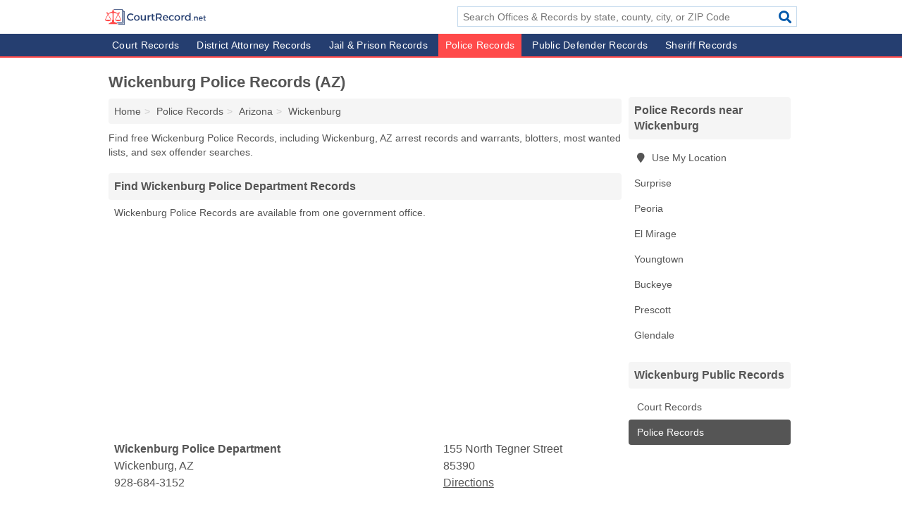

--- FILE ---
content_type: text/html; charset=utf-8
request_url: https://www.courtrecord.net/wickenburg-az-police-departments/
body_size: 3564
content:
<!DOCTYPE html>
<html lang="en">
  <head>
    <meta charset="utf-8">
    <meta http-equiv="Content-Type" content="text/html; charset=UTF-8">
    <meta name="viewport" content="width=device-width, initial-scale=1">
    <title>Wickenburg Police Records for Free (Wickenburg, AZ)</title>
    <link rel="canonical" href="https://www.courtrecord.net/wickenburg-az-police-departments/">
    <meta property="og:type" content="website">
    <meta property="og:title" content="Wickenburg Police Records for Free (Wickenburg, AZ)">
    <meta name="description" content="Get free Wickenburg Police Records from Polices in Wickenburg, AZ and 0 official Police record directories.">
    <meta property="og:description" content="Get free Wickenburg Police Records from Polices in Wickenburg, AZ and 0 official Police record directories. including Wickenburg, AZ arrest records and warrants, blotters, most wanted lists, and sex offender searches.">
    <meta property="og:url" content="https://www.courtrecord.net/wickenburg-az-police-departments/">
    <link rel="preconnect" href="//pagead2.googlesyndication.com" crossorigin>
    <link rel="preconnect" href="//www.google-analytics.com" crossorigin>
    <link rel="preconnect" href="https://googleads.g.doubleclick.net" crossorigin>
    <meta name="robots" content="index,follow">
    <meta name="msvalidate.01" content="B56B00EF5C90137DC430BCD46060CC08">
<link rel="apple-touch-icon" sizes="180x180" href="/template/i/apple-touch-icon.png">
<link rel="icon" type="image/png" sizes="32x32" href="/template/i/favicon-32x32.png">
<link rel="icon" type="image/png" sizes="16x16" href="/template/i/favicon-16x16.png">
<link rel="manifest" href="/template/i/site.webmanifest">
<link rel="mask-icon" href="/template/i/safari-pinned-tab.svg" color="#5bbad5">
<link rel="shortcut icon" href="/template/i/favicon.ico">
<meta name="msapplication-TileColor" content="#ffc40d">
<meta name="msapplication-config" content="/template/i/browserconfig.xml">
<meta name="theme-color" content="#ffffff">    <link rel="stylesheet" href="/template/style.min.css?41407762452cb740d1ec09410b8470c6578ec914">
    <script src="/template/ui.min?3aa5c068e95a65d6b35019f6f5b58ca364306d6e" defer></script>
    <!-- HTML5 shim and Respond.js for IE8 support of HTML5 elements and media queries -->
    <!--[if lt IE 9]>
      <script src="https://oss.maxcdn.com/html5shiv/3.7.3/html5shiv.min.js"></script>
      <script src="https://oss.maxcdn.com/respond/1.4.2/respond.min.js"></script>
    <![endif]-->
  </head>
  <body data-spy="scroll" data-target="#nav-scrollspy" data-offset="0" style="position:relative;" class="pt-place">
<nav class="navbar navbar-fixed-top hide-on-scroll">
  <div class="container columns-2 sections-9">
    <div class="row">
      <div class="n-toggle collapsed weescreen" data-toggle="collapse" data-target="#navbar, #navbar-search" aria-expanded="false" aria-controls="navbar">
        <i class="fa fa-bars fa-2x"></i>
      </div>
            <div class="navbar-logo">
        <a href="/" title="Court Record"><img src="/template/i/logo-head" alt="Court Record"></a>
              <br class="sr-only">
      </div>
      <div class="col-sm-6 collapse n-search" id="navbar-search">
       <form action="/search/" method="get">
        <div class="input-container">
         <input name="q" placeholder="Search Offices & Records by state, county, city, or ZIP Code" type="text">
         <button type="submit" class="fa fa-search"></button>
        </div>
       </form>
      </div>
    </div>
  </div>
  <div class="navbar-menu collapse navbar-collapse" id="navbar">
    <div class="container columns-2 sections-9">
      <div class="row">
               <ul class="nav navbar-nav">
          <li><a href="https://www.courtrecord.net/courts/" title="Court Records">Court Records</a></li><li><a href="https://www.courtrecord.net/district-attorneys/" title="District Attorney Records">District Attorney Records</a></li><li><a href="https://www.courtrecord.net/jails-prisons/" title="Jail & Prison Records">Jail & Prison Records</a></li><li class="active"><a href="https://www.courtrecord.net/police-departments/" title="Police Records">Police Records</a></li><li><a href="https://www.courtrecord.net/public-defenders/" title="Public Defender Records">Public Defender Records</a></li><li><a href="https://www.courtrecord.net/sheriffs/" title="Sheriff Records">Sheriff Records</a></li>        </ul>
             </div>
    </div>
  </div>
</nav>
<div class="container columns columns-2 sections-9">
  <div class="row">
    <div class="col-md-7">
      <h1>Wickenburg Police Records (AZ)</h1>
<ol class="box-breadcrumbs breadcrumb" itemscope itemtype="https://schema.org/BreadcrumbList">
<li><a href="/" title="Court Record">Home</a></li><li itemprop="itemListElement" itemscope itemtype="https://schema.org/ListItem"><a href="/police-departments/" itemprop="item" title="Police Records"><span itemprop="name">Police Records</span></a><meta itemprop="position" content="1"/></li><li itemprop="itemListElement" itemscope itemtype="https://schema.org/ListItem"><a href="/az-police-departments/" itemprop="item" title="Arizona Police Records"><span itemprop="name">Arizona</span></a><meta itemprop="position" content="2"/></li><li itemprop="itemListElement" itemscope itemtype="https://schema.org/ListItem"><a href="/wickenburg-az-police-departments/" itemprop="item" title="Wickenburg Police Records (AZ)"><span itemprop="name">Wickenburg</span></a><meta itemprop="position" content="3"/></li>
</ol><p>Find free Wickenburg Police Records, including Wickenburg, AZ arrest records and warrants, blotters, most wanted lists, and sex offender searches.</p>                  <h2 class="h2 list-group-heading">Find Wickenburg Police Department Records</h2>
<p class="pad">Wickenburg Police Records are available from one government office.</p>      <div class="advert advert-display xs s m">
        <ins class="adsbygoogle" data-ad-client="ca-pub-4723837653436501" data-ad-slot="1741695397" data-ad-format="auto" data-full-width-responsive="true"></ins>
      </div>
            <div class="listings">
<p class="condensed-listing" itemscope itemtype="https://schema.org/LocalBusiness">
 <span class="title" itemprop="name" content="Wickenburg Police Department">
   <span class="name">Wickenburg Police Department</span>
   <span class="address">155 North Tegner Street</span>
 </span>
 <span class="subsidiary" itemprop="address" itemscope itemtype="https://schema.org/PostalAddress">
  <span class="city-state">
    <span itemprop="streetAddress" content="155 North Tegner Street"></span>
    <span itemprop="addressLocality">Wickenburg</span>,
    <span itemprop="addressRegion">AZ</span>
    <span itemprop="addressCountry" content="US"></span>
  </span>
  <span class="zipcode" itemprop="postalCode">85390</span>
 </span>

 <span class="info">
    <a class="phone" href="tel:+1-928-684-3152" itemprop="telephone" content="+19286843152">928-684-3152</a>
    <a class="directions" href="https://www.google.com/maps/dir/?api=1&destination=Wickenburg+Police+Department%2C+155+North+Tegner+Street%2C+Wickenburg%2C+Arizona%2C+85390" rel="noopener" target="_blank">Directions</a>
 </span>

 <link itemprop="image" href="https://www.courtrecord.net/template/i/logo">
</p>

</div><div class="pagings"></div>
      
<script>
var paging = document.paging = {"page":1,"pages":1,"pagesize":50,"pagestart":1,"pageend":1,"offset":0,"total":1,"display":[1]};
</script>
            
              
               <div class="list-group tc-info">
  <h2 class="h3 list-group-heading">About Wickenburg Police Departments</h2> <div class="list-group-item">
<p>Wickenburg Police Departments have records of all Police arrests, incident reports, and Police warrants in Wickenburg, AZ. Wickenburg Police Departments make these public records available to the public through direct requests and online databases.</p>
<br class="sr-only"></div> </div>
             
            
              <div class="advert advert-display xs s m">
          <ins class="adsbygoogle" data-ad-client="ca-pub-4723837653436501" data-ad-slot="4695161794" data-ad-format="auto" data-full-width-responsive="true"></ins>
        </div>
            
    </div>
    <div class="col-md-2">
                        

      <div class="list-group geo-major">
  <h2 class="h3 list-group-heading">
  Police Records near Wickenburg  </h2>
  <ul class="list-group-items">
  
      <li><a href="#" title="Police Records Near Me" class="list-group-item geo-local">
    <span class="fa fa-visible fa-map-marker"></span>
    Use My Location
    </a></li>
    
    <li><a href="/surprise-az-police-departments/" title="Surprise Police Records (AZ)" class="list-group-item ">
     Surprise    </a></li>
    <li><a href="/peoria-az-police-departments/" title="Peoria Police Records (AZ)" class="list-group-item ">
     Peoria    </a></li>
    <li><a href="/el-mirage-az-police-departments/" title="El Mirage Police Records (AZ)" class="list-group-item ">
     El Mirage    </a></li>
    <li><a href="/youngtown-az-police-departments/" title="Youngtown Police Records (AZ)" class="list-group-item ">
     Youngtown    </a></li>
    <li><a href="/buckeye-az-police-departments/" title="Buckeye Police Records (AZ)" class="list-group-item ">
     Buckeye    </a></li>
    <li><a href="/prescott-az-police-departments/" title="Prescott Police Records (AZ)" class="list-group-item ">
     Prescott    </a></li>
    <li><a href="/glendale-az-police-departments/" title="Glendale Police Records (AZ)" class="list-group-item ">
     Glendale    </a></li>
  
  </ul>
</div>
                      <div class="list-group">
    <h2 class="h3 list-group-heading">
      Wickenburg Public Records    </h2>
    <ul class="list-group-items">
                <li><a href="/wickenburg-az-courts/" title="Wickenburg Court Records (AZ)" class="list-group-item  ">
        <span class="fa "></span>
        Court Records      </a></li>
                <li><a href="/wickenburg-az-police-departments/" title="Wickenburg Police Records (AZ)" class="list-group-item  active">
        <span class="fa "></span>
        Police Records      </a></li>
        </ul>
  </div>
            <div class="advert advert-display xs s">
        <ins class="adsbygoogle" data-ad-client="ca-pub-4723837653436501" data-ad-slot="4695161794" data-ad-format="auto" data-full-width-responsive="true"></ins>
      </div>
      
    </div>
  </div>
</div>
<footer class="footer">
 <div class="container columns-2 sections-9">
  <div class="row">
   <div class="col-sm-8 copyright">
    <p>
      <a href="https://www.courtrecord.net/courts/" title="Court Records">Court Records</a><br class="sr-only">
 <a href="https://www.courtrecord.net/district-attorneys/" title="District Attorney Records">District Attorney Records</a><br class="sr-only">
 <a href="https://www.courtrecord.net/jails-prisons/" title="Jail & Prison Records">Jail & Prison Records</a><br class="sr-only">
 <a href="https://www.courtrecord.net/police-departments/" title="Police Records">Police Records</a><br class="sr-only">
 <a href="https://www.courtrecord.net/public-defenders/" title="Public Defender Records">Public Defender Records</a><br class="sr-only">
 <a href="https://www.courtrecord.net/sheriffs/" title="Sheriff Records">Sheriff Records</a><br class="sr-only">
<br>     <a href="/about-us/">About Us</a><br class="sr-only">     <a href="/contact-us/">Contact Us</a><br class="sr-only">
     <a href="/edit/">Corrections</a><br class="sr-only">     <a href="/privacy-policy/">Privacy Policy</a><br class="sr-only">
     <a href="/terms-and-conditions/">Terms and Conditions</a><br class="sr-only">
    </p>
    <p>
     Court Record is not affiliated with any government agency. Third party advertisements support hosting, listing verification, updates, and site maintenance. Information found on Court Record is strictly for informational purposes and does not construe legal advice.     <br>&copy;&nbsp;2026 Court Record. All Rights Reserved.
    </p>
   </div>
   <div class="col-sm-4 logo">
          <a href="/" title="Court Record"><img src="/template/i/logo-foot" alt="Court Record"></a>
       </div>
  </div>
 </div>
</footer>

<script>
if(ads = document.getElementsByClassName('adsbygoogle').length) {
  adsbygoogle = window.adsbygoogle || [];
  for(var i=0; i<ads; i++) adsbygoogle.push({});
}
</script>
<script data-ad-client="ca-pub-4723837653436501" async src="https://pagead2.googlesyndication.com/pagead/js/adsbygoogle.js"></script>
<script async src="https://www.googletagmanager.com/gtag/js?id=G-PZM5HFK79F"></script>
<script>
  window.dataLayer = window.dataLayer || [];
  function gtag(){dataLayer.push(arguments);}
  gtag('js', new Date());
  gtag('config', 'UA-61965339-1', {"dimension1":"place-listing_type","dimension2":"Listings","dimension3":"Police"});
  gtag('config', 'G-PZM5HFK79F', {"dimension1":"place-listing_type","dimension2":"Listings","dimension3":"Police"});
</script>

</body>
</html>

--- FILE ---
content_type: text/html; charset=utf-8
request_url: https://www.google.com/recaptcha/api2/aframe
body_size: 247
content:
<!DOCTYPE HTML><html><head><meta http-equiv="content-type" content="text/html; charset=UTF-8"></head><body><script nonce="POhuuEyps1pQnLBHum-SLg">/** Anti-fraud and anti-abuse applications only. See google.com/recaptcha */ try{var clients={'sodar':'https://pagead2.googlesyndication.com/pagead/sodar?'};window.addEventListener("message",function(a){try{if(a.source===window.parent){var b=JSON.parse(a.data);var c=clients[b['id']];if(c){var d=document.createElement('img');d.src=c+b['params']+'&rc='+(localStorage.getItem("rc::a")?sessionStorage.getItem("rc::b"):"");window.document.body.appendChild(d);sessionStorage.setItem("rc::e",parseInt(sessionStorage.getItem("rc::e")||0)+1);localStorage.setItem("rc::h",'1768408116043');}}}catch(b){}});window.parent.postMessage("_grecaptcha_ready", "*");}catch(b){}</script></body></html>